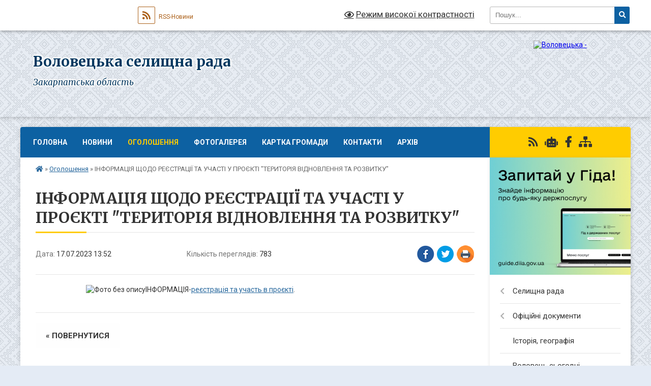

--- FILE ---
content_type: text/html; charset=UTF-8
request_url: https://volovec-miskrada.gov.ua/news/1689591396/
body_size: 12899
content:
<!DOCTYPE html>
<html lang="uk">
<head>
	<!--[if IE]><meta http-equiv="X-UA-Compatible" content="IE=edge"><![endif]-->
	<meta charset="utf-8">
	<meta name="viewport" content="width=device-width, initial-scale=1">
	<!--[if IE]><script>
		document.createElement('header');
		document.createElement('nav');
		document.createElement('main');
		document.createElement('section');
		document.createElement('article');
		document.createElement('aside');
		document.createElement('footer');
		document.createElement('figure');
		document.createElement('figcaption');
	</script><![endif]-->
	<title>ІНФОРМАЦІЯ ЩОДО РЕЄСТРАЦІЇ ТА УЧАСТІ У ПРОЄКТІ &quot;ТЕРИТОРІЯ ВІДНОВЛЕННЯ ТА РОЗВИТКУ&quot; | Воловецька селищна рада Закарпатська область</title>
	<meta name="description" content="                                 ІНФОРМАЦІЯ-реєстрація та участь в проєкті.">
	<meta name="keywords" content="ІНФОРМАЦІЯ, ЩОДО, РЕЄСТРАЦІЇ, ТА, УЧАСТІ, У, ПРОЄКТІ, &amp;quot;ТЕРИТОРІЯ, ВІДНОВЛЕННЯ, ТА, РОЗВИТКУ&amp;quot;, |, Воловецька, селищна, рада, Закарпатська, область">

	
		<meta property="og:image" content="https://rada.info/upload/users_files/04350240/315d4882eed8763d1b4c12371d9cb84d.jpg">
	<meta property="og:image:width" content="636">
	<meta property="og:image:height" content="477">
			<meta property="og:title" content="ІНФОРМАЦІЯ ЩОДО РЕЄСТРАЦІЇ ТА УЧАСТІ У ПРОЄКТІ &quot;ТЕРИТОРІЯ ВІДНОВЛЕННЯ ТА РОЗВИТКУ&quot;">
			<meta property="og:description" content="&amp;nbsp; &amp;nbsp; &amp;nbsp; &amp;nbsp; &amp;nbsp; &amp;nbsp; &amp;nbsp; &amp;nbsp; &amp;nbsp; &amp;nbsp; &amp;nbsp; &amp;nbsp; &amp;nbsp; &amp;nbsp; &amp;nbsp; &amp;nbsp; &amp;nbsp;ІНФОРМАЦІЯ-реєстрація та участь в проєкті.">
			<meta property="og:type" content="article">
	<meta property="og:url" content="https://volovec-miskrada.gov.ua/news/1689591396/">
		
		<link rel="apple-touch-icon" sizes="57x57" href="https://gromada.org.ua/apple-icon-57x57.png">
	<link rel="apple-touch-icon" sizes="60x60" href="https://gromada.org.ua/apple-icon-60x60.png">
	<link rel="apple-touch-icon" sizes="72x72" href="https://gromada.org.ua/apple-icon-72x72.png">
	<link rel="apple-touch-icon" sizes="76x76" href="https://gromada.org.ua/apple-icon-76x76.png">
	<link rel="apple-touch-icon" sizes="114x114" href="https://gromada.org.ua/apple-icon-114x114.png">
	<link rel="apple-touch-icon" sizes="120x120" href="https://gromada.org.ua/apple-icon-120x120.png">
	<link rel="apple-touch-icon" sizes="144x144" href="https://gromada.org.ua/apple-icon-144x144.png">
	<link rel="apple-touch-icon" sizes="152x152" href="https://gromada.org.ua/apple-icon-152x152.png">
	<link rel="apple-touch-icon" sizes="180x180" href="https://gromada.org.ua/apple-icon-180x180.png">
	<link rel="icon" type="image/png" sizes="192x192"  href="https://gromada.org.ua/android-icon-192x192.png">
	<link rel="icon" type="image/png" sizes="32x32" href="https://gromada.org.ua/favicon-32x32.png">
	<link rel="icon" type="image/png" sizes="96x96" href="https://gromada.org.ua/favicon-96x96.png">
	<link rel="icon" type="image/png" sizes="16x16" href="https://gromada.org.ua/favicon-16x16.png">
	<link rel="manifest" href="https://gromada.org.ua/manifest.json">
	<meta name="msapplication-TileColor" content="#ffffff">
	<meta name="msapplication-TileImage" content="https://gromada.org.ua/ms-icon-144x144.png">
	<meta name="theme-color" content="#ffffff">
	
	
		<meta name="robots" content="">
	
	<link rel="preconnect" href="https://fonts.googleapis.com">
	<link rel="preconnect" href="https://fonts.gstatic.com" crossorigin>
	<link href="https://fonts.googleapis.com/css?family=Merriweather:400i,700|Roboto:400,400i,700,700i&amp;subset=cyrillic-ext" rel="stylesheet">

    <link rel="preload" href="https://cdnjs.cloudflare.com/ajax/libs/font-awesome/5.9.0/css/all.min.css" as="style">
	<link rel="stylesheet" href="https://cdnjs.cloudflare.com/ajax/libs/font-awesome/5.9.0/css/all.min.css" integrity="sha512-q3eWabyZPc1XTCmF+8/LuE1ozpg5xxn7iO89yfSOd5/oKvyqLngoNGsx8jq92Y8eXJ/IRxQbEC+FGSYxtk2oiw==" crossorigin="anonymous" referrerpolicy="no-referrer" />
	
	
    <link rel="preload" href="//gromada.org.ua/themes/ukraine/css/styles_vip.css?v=3.38" as="style">
	<link rel="stylesheet" href="//gromada.org.ua/themes/ukraine/css/styles_vip.css?v=3.38">
	
	<link rel="stylesheet" href="//gromada.org.ua/themes/ukraine/css/103468/theme_vip.css?v=1768760473">
	
		<!--[if lt IE 9]>
	<script src="https://oss.maxcdn.com/html5shiv/3.7.2/html5shiv.min.js"></script>
	<script src="https://oss.maxcdn.com/respond/1.4.2/respond.min.js"></script>
	<![endif]-->
	<!--[if gte IE 9]>
	<style type="text/css">
		.gradient { filter: none; }
	</style>
	<![endif]-->

</head>
<body class=" right">

	<a href="#top_menu" class="skip-link link" aria-label="Перейти до головного меню (Alt+1)" accesskey="1">Перейти до головного меню (Alt+1)</a>
	<a href="#left_menu" class="skip-link link" aria-label="Перейти до бічного меню (Alt+2)" accesskey="2">Перейти до бічного меню (Alt+2)</a>
    <a href="#main_content" class="skip-link link" aria-label="Перейти до головного вмісту (Alt+3)" accesskey="3">Перейти до текстового вмісту (Alt+3)</a>

	

		<div id="all_screen">

						<section class="search_menu">
				<div class="wrap">
					<div class="row">
						<div class="grid-25 fl">
							<form action="https://volovec-miskrada.gov.ua/search/" class="search">
								<input type="text" name="q" value="" placeholder="Пошук..." aria-label="Введіть пошукову фразу" required>
								<button type="submit" name="search" value="y" aria-label="Натисніть, щоб здійснити пошук"><i class="fa fa-search"></i></button>
							</form>
							<a id="alt_version_eye" href="#" title="Режим високої контрастності" onclick="return set_special('d277adb5e91a1b67312e56ab1d234c2cd1e25db6');"><i class="far fa-eye"></i></a>
						</div>
						<div class="grid-75">
							<div class="row">
								<div class="grid-25" style="padding-top: 13px;">
									<div id="google_translate_element"></div>
								</div>
								<div class="grid-25" style="padding-top: 13px;">
									<a href="https://gromada.org.ua/rss/103468/" class="rss" title="RSS-стрічка"><span><i class="fa fa-rss"></i></span> RSS-Новини</a>
								</div>
								<div class="grid-50 alt_version_block">

									<div class="alt_version">
										<a href="#" class="set_special_version" onclick="return set_special('d277adb5e91a1b67312e56ab1d234c2cd1e25db6');"><i class="far fa-eye"></i> Режим високої контрастності</a>
									</div>

								</div>
								<div class="clearfix"></div>
							</div>
						</div>
						<div class="clearfix"></div>
					</div>
				</div>
			</section>
			
			<header>
				<div class="wrap">
					<div class="row">

						<div class="grid-25 logo fl">
							<a href="https://volovec-miskrada.gov.ua/" id="logo">
								<img src="https://rada.info/upload/users_files/04350240/gerb/C2.png" alt="Воловецька - ">
							</a>
						</div>
						<div class="grid-75 title fr">
							<div class="slogan_1">Воловецька селищна рада</div>
							<div class="slogan_2">Закарпатська область</div>
						</div>
						<div class="clearfix"></div>

					</div>
					
										
				</div>
			</header>

			<div class="wrap">
				<section class="middle_block">

					<div class="row">
						<div class="grid-75 fr">
							<nav class="main_menu" id="top_menu">
								<ul>
																		<li class="">
										<a href="https://volovec-miskrada.gov.ua/main/">Головна</a>
																													</li>
																		<li class="">
										<a href="https://volovec-miskrada.gov.ua/news/">Новини</a>
																													</li>
																		<li class="active">
										<a href="https://volovec-miskrada.gov.ua/more_news/">Оголошення</a>
																													</li>
																		<li class=" has-sub">
										<a href="https://volovec-miskrada.gov.ua/photo/">Фотогалерея</a>
																				<button onclick="return show_next_level(this);" aria-label="Показати підменю"></button>
																														<ul>
																						<li>
												<a href="https://volovec-miskrada.gov.ua/3d-tur-16-16-56-09-09-2021/">Село Гукливий - 3Д тур</a>
																																			</li>
																						<li>
												<a href="https://volovec-miskrada.gov.ua/remont-vulyc-fotozvit-20112019-rr-1565065000/">РЕМОНТ ВУЛИЦЬ - ФОТОЗВІТ (2011-2019 рр.)</a>
																																			</li>
																																</ul>
																			</li>
																		<li class="">
										<a href="https://volovec-miskrada.gov.ua/structure/">Картка громади</a>
																													</li>
																		<li class="">
										<a href="https://volovec-miskrada.gov.ua/feedback/">Контакти</a>
																													</li>
																		<li class="">
										<a href="https://volovec-miskrada.gov.ua/arhiv-08-17-31-01-10-2018/">Архів</a>
																													</li>
																										</ul>

								<button class="menu-button" id="open-button" tabindex="-1"><i class="fas fa-bars"></i> Меню сайту</button>

							</nav>
							
							<div class="clearfix"></div>

														<section class="bread_crumbs">
								<div xmlns:v="http://rdf.data-vocabulary.org/#"><a href="https://volovec-miskrada.gov.ua/" title="Головна сторінка"><i class="fas fa-home"></i></a> &raquo; <a href="https://volovec-miskrada.gov.ua/more_news/" aria-current="page">Оголошення</a>  &raquo; <span>ІНФОРМАЦІЯ ЩОДО РЕЄСТРАЦІЇ ТА УЧАСТІ У ПРОЄКТІ "ТЕРИТОРІЯ ВІДНОВЛЕННЯ ТА РОЗВИТКУ"</span></div>
							</section>
							
							<main id="main_content">

																											<h1>ІНФОРМАЦІЯ ЩОДО РЕЄСТРАЦІЇ ТА УЧАСТІ У ПРОЄКТІ "ТЕРИТОРІЯ ВІДНОВЛЕННЯ ТА РОЗВИТКУ"</h1>


<div class="row">
	<div class="grid-30 one_news_date">
		Дата: <span>17.07.2023 13:52</span>
	</div>
	<div class="grid-30 one_news_count">
		Кількість переглядів: <span>783</span>
	</div>
		<div class="grid-30 one_news_socials">
		<button class="social_share" data-type="fb" aria-label="Поширити у Фейсбук"><img src="//gromada.org.ua/themes/ukraine/img/share/fb.png" alt="Іконка Facebook"></button>
		<button class="social_share" data-type="tw" aria-label="Поширити в Tweitter"><img src="//gromada.org.ua/themes/ukraine/img/share/tw.png" alt="Іконка Twitter"></button>
		<button class="print_btn" onclick="window.print();" aria-label="Надрукувати статтю"><img src="//gromada.org.ua/themes/ukraine/img/share/print.png" alt="Значок принтера"></button>
	</div>
		<div class="clearfix"></div>
</div>

<hr>

<p>&nbsp; &nbsp; &nbsp; &nbsp; &nbsp; &nbsp; &nbsp; &nbsp; &nbsp; &nbsp; &nbsp; &nbsp; &nbsp; &nbsp; &nbsp; &nbsp; &nbsp;<img alt="Фото без опису"  alt="" src="https://rada.info/upload/users_files/04350240/315d4882eed8763d1b4c12371d9cb84d.jpg" style="width: 636px; height: 477px;" />ІНФОРМАЦІЯ-<a href="https://rada.info/upload/users_files/04350240/99b464732b9f7a867dd2c84f5549f2e7.docx">реєстрація та участь в проєкті</a>.</p>
<div class="clearfix"></div>

<hr>



<p><a href="https://volovec-miskrada.gov.ua/more_news/" class="btn btn-grey">&laquo; повернутися</a></p>																	
							</main>
						</div>
						<div class="grid-25 fl">

							<div class="project_name">
								<a href="https://gromada.org.ua/rss/103468/" rel="nofollow" target="_blank" title="RSS-стрічка новин сайту"><i class="fas fa-rss"></i></a>
																<a href="https://volovec-miskrada.gov.ua/feedback/#chat_bot" title="Наша громада в смартфоні"><i class="fas fa-robot"></i></a>
																																<a href="https://www.facebook.com/profile.php?id=100023842954463" rel="nofollow" target="_blank" title="Приєднуйтесь до нас у Facebook"><i class="fab fa-facebook-f"></i></a>																								<a href="https://volovec-miskrada.gov.ua/sitemap/" title="Мапа сайту"><i class="fas fa-sitemap"></i></a>
							</div>
														<aside class="left_sidebar">
							
																<div class="diia_guide">
									<a href="https://guide.diia.gov.ua/" rel="nofollow" target="_blank" title="Посилання на Гіда з державних послуг"><img src="https://gromada.org.ua/upload/diia_guide.jpg" alt="Гід державних послуг"></a>
								</div>
								
																<nav class="sidebar_menu" id="left_menu">
									<ul>
																				<li class=" has-sub">
											<a href="https://volovec-miskrada.gov.ua/selischna-rada-13-28-01-26-05-2017/">Селищна рада</a>
																						<button onclick="return show_next_level(this);" aria-label="Показати підменю"></button>
																																	<i class="fa fa-chevron-right"></i>
											<ul>
																								<li class="">
													<a href="https://volovec-miskrada.gov.ua/voloveckij-selischnij-golova-13-29-31-26-05-2017/">Селищний голова</a>
																																						</li>
																								<li class="">
													<a href="https://volovec-miskrada.gov.ua/deputatskij-korpus-13-30-59-26-05-2017/">Депутатський корпус</a>
																																						</li>
																								<li class="">
													<a href="https://volovec-miskrada.gov.ua/vikonavchij-komitet-13-33-14-26-05-2017/">Виконавчий комітет</a>
																																						</li>
																								<li class="">
													<a href="https://volovec-miskrada.gov.ua/aparat-selischnoi-radi-13-29-09-26-05-2017/">Апарат селищної ради</a>
																																						</li>
																								<li class="">
													<a href="https://volovec-miskrada.gov.ua/video-translyaciya-sesij-selischnoi-radi-15-57-54-12-03-2025/">Відео трансляція сесій селищної ради</a>
																																						</li>
																																			</ul>
																					</li>
																				<li class=" has-sub">
											<a href="https://volovec-miskrada.gov.ua/docs/">Офіційні документи</a>
																						<button onclick="return show_next_level(this);" aria-label="Показати підменю"></button>
																																	<i class="fa fa-chevron-right"></i>
											<ul>
																								<li class="">
													<a href="https://volovec-miskrada.gov.ua/regulyatorna-politika-13-14-53-01-06-2021/">Регуляторна політика</a>
																																						</li>
																								<li class=" has-sub">
													<a href="https://volovec-miskrada.gov.ua/dostup-do-publichnoi-informacii-15-06-52-05-06-2025/">Доступ до публічної інформації</a>
																										<button onclick="return show_next_level(this);" aria-label="Показати підменю"></button>
																																							<i class="fa fa-chevron-right"></i>
													<ul>
																												<li><a href="https://volovec-miskrada.gov.ua/forma-zapitu-15-11-31-05-06-2025/">Форма запиту</a></li>
																												<li><a href="https://volovec-miskrada.gov.ua/postanova-kmu-vid-21-zhovtnya-2015-r-№-835-pro-zatverdzhennya-polozhennya-pro-nabori-danih-yaki-pidlyagajut-opriljudnennju-u-formi-vidkrit-16-05-23-05-06-2025/">Постанова КМУ від 21 жовтня 2015 р. № 835 "Про затвердження Положення про набори даних, які підлягають оприлюдненню у формі відкритих даних".</a></li>
																																									</ul>
																									</li>
																								<li class="">
													<a href="https://volovec-miskrada.gov.ua/zvernennya-gromadyan-11-42-37-19-05-2025/">Графік прийому громадян</a>
																																						</li>
																								<li class="">
													<a href="https://volovec-miskrada.gov.ua/normativnopravova-baza-16-21-25-05-06-2025/">Нормативно-правова база</a>
																																						</li>
																								<li class=" has-sub">
													<a href="https://volovec-miskrada.gov.ua/postijna-komisiya-z-pitan-planuvannya-finansiv-bjudzhetu-ta-socialnoekonomichnogo-rozvitku-10-45-20-14-08-2024/">Постійні комісії селищної ради</a>
																										<button onclick="return show_next_level(this);" aria-label="Показати підменю"></button>
																																							<i class="fa fa-chevron-right"></i>
													<ul>
																												<li><a href="https://volovec-miskrada.gov.ua/postijna-komisiya-z-pitan-prav-ljudini-zakonnosti-i-pravoporyadku-ta-deputtskoi-diyalnosti-ta-etiki-09-53-56-24-10-2024/">Постійна комісія з питань прав людини, законності і правопорядку  та депуттської діяльності та етики</a></li>
																												<li><a href="https://volovec-miskrada.gov.ua/postijna-komisiya-z-pitan-planuvannya-finansiv-bjudzhetu-ta-socialnoekonomichnogo-rozvitku-11-15-41-14-08-2024/">Постійна комісія з питань планування , фінансів, бюджету та соціально-економічного розвитку</a></li>
																												<li><a href="https://volovec-miskrada.gov.ua/vidio-translyaciya-zasidan-postijnih-komisij-14-56-55-12-03-2025/">відео трансляція засідання постійної комісії з питань земельних відносин, архітектури, будівництва, розвитку населених пунктів та охорони навколишнього середовища від 14.02.2025 року</a></li>
																												<li><a href="https://volovec-miskrada.gov.ua/video-translyaciya-zasidannya-postijnoi-komisii-z-pitan-planuvannya-finansiv-bjudzhetu-ta-socialnoekonomichnogo-rozvitku-15-51-29-12-03-2025/">відео трансляція засідання постійної комісії з питань планування, фінансів, бюджету та соціально-економічного розвитку від 12.02.2025 року</a></li>
																												<li><a href="https://volovec-miskrada.gov.ua/vidio-translyaciya-zasidan-postijnih-komisij-z-pitan-zemelnih-vidnosin-arhitekturi-budivnictva-rozvitku-naselenih-punktiv-ta-ohoroni-navkoli-16-17-23-12-03-2025/">відіо трансляція засідань постійних комісій з питань земельних відносин, архітектури, будівництва, розвитку населених пунктів та охорони навколишнього середовища від 12.03.2025 року</a></li>
																												<li><a href="https://volovec-miskrada.gov.ua/postijna-komisiya-z-pitan-osvitikulturimolodi-i-sportuohoroni-zdorov’ya-ta-socialnogo-zahistu-15-01-51-19-03-2025/">Постійна комісія з питань освіти,культури,молоді і спорту,охорони здоров’я та соціального захисту</a></li>
																												<li><a href="https://volovec-miskrada.gov.ua/zasidannya-postijnoi-komisii-14-17-41-13-03-2025/">Засідання постійної комісії з питань планування, фінансів, бюджету та соціально-економічного розвитку від 20.01.2025 року</a></li>
																																									</ul>
																									</li>
																								<li class=" has-sub">
													<a href="https://volovec-miskrada.gov.ua/viddilu-osviti-kulturi-turizmu-ohoroni-zdorovya-molodi-i-sprotu-11-52-05-17-06-2021/">Відділ освіти, культури, туризму, охорони здоров"я, молоді і спроту</a>
																										<button onclick="return show_next_level(this);" aria-label="Показати підменю"></button>
																																							<i class="fa fa-chevron-right"></i>
													<ul>
																												<li><a href="https://volovec-miskrada.gov.ua/gromadske-obgovorennya-reforma-profilnoi-serednoi-osviti-11-14-42-14-05-2025/">ГРОМАДСЬКЕ ОБГОВОРЕННЯ "РЕФОРМА ПРОФІЛЬНОЇ СЕРЕДНЬОЇ ОСВІТИ"</a></li>
																												<li><a href="https://volovec-miskrada.gov.ua/pro-zavershennya-20242025-navchalnogo-roku-v-zakladah-zagalnoi-serednoi-osviti-11-19-50-14-05-2025/">ПРО ЗАВЕРШЕННЯ 2024-2025 НАВЧАЛЬНОГО РОКУ В ЗАКЛАДАХ ЗАГАЛЬНОЇ СЕРЕДНЬОЇ ОСВІТИ</a></li>
																												<li><a href="https://volovec-miskrada.gov.ua/voloveckij-licej-otrimav-podyaku-vid-nacionalnogo-centru-talis-11-21-18-14-05-2025/">ВОЛОВЕЦЬКИЙ ЛІЦЕЙ ОТРИМАВ ПОДЯКУ ВІД НАЦІОНАЛЬНОГО ЦЕНТРУ TALIS</a></li>
																																									</ul>
																									</li>
																								<li class="">
													<a href="https://volovec-miskrada.gov.ua/viddil-oboronnoi-roboti-civilnogo-i-tehnogennogo-zahistu-11-54-00-17-06-2021/">Сектор оборонної роботи та цивільного захисту</a>
																																						</li>
																								<li class="">
													<a href="https://volovec-miskrada.gov.ua/sluzhba-u-spravah-ditej-11-57-43-17-06-2021/">Служба у справах дітей</a>
																																						</li>
																								<li class="">
													<a href="https://volovec-miskrada.gov.ua/cnap-11-58-09-17-06-2021/">ЦНАП</a>
																																						</li>
																								<li class="">
													<a href="https://volovec-miskrada.gov.ua/strategiya-rozvitku-15-16-14-06-08-2025/">Стратегія розвитку</a>
																																						</li>
																								<li class="">
													<a href="https://volovec-miskrada.gov.ua/finansovij-viddil-14-26-39-17-06-2021/">Фінансовий відділ</a>
																																						</li>
																								<li class="">
													<a href="https://volovec-miskrada.gov.ua/viddil-arhitekruti-budivnictva-zemelnih-resursiv-komunalnogo-majna-i-gospodarstva-ta-zahistu-dovkillya-16-03-43-31-05-2021/">Відділ архітекрути, будівництва, земельних ресурсів, комунального майна і господарства та захисту довкілля</a>
																																						</li>
																								<li class="">
													<a href="https://volovec-miskrada.gov.ua/bezbarernist-15-33-44-22-07-2024/">Безбар"єрність</a>
																																						</li>
																								<li class="">
													<a href="https://volovec-miskrada.gov.ua/dream-15-30-18-03-11-2025/">DREAM</a>
																																						</li>
																								<li class="">
													<a href="https://volovec-miskrada.gov.ua/centr-nadannya-socialnih-poslug-15-51-23-24-01-2023/">Центр надання соціальних послуг</a>
																																						</li>
																								<li class=" has-sub">
													<a href="https://volovec-miskrada.gov.ua/zvernennya-gromadyan-13-16-18-05-06-2025/">Звернення громадян</a>
																										<button onclick="return show_next_level(this);" aria-label="Показати підменю"></button>
																																							<i class="fa fa-chevron-right"></i>
													<ul>
																												<li><a href="https://volovec-miskrada.gov.ua/zrazok-pismovogo-zvernennya-15-40-35-05-06-2025/">Зразок письмового звернення</a></li>
																																									</ul>
																									</li>
																								<li class="">
													<a href="https://volovec-miskrada.gov.ua/zadovolennya-zapitiv-13-17-47-05-06-2025/">Задоволення запитів</a>
																																						</li>
																								<li class="">
													<a href="https://volovec-miskrada.gov.ua/publichni-zakupivli-11-29-16-09-07-2021/">Обґрунтування технічних та якісних характеристик предмета закупівлі, його очікуваної вартості та/або розміру бюджетного  призначення закупівлі</a>
																																						</li>
																																			</ul>
																					</li>
																				<li class="">
											<a href="https://volovec-miskrada.gov.ua/istoriya-geografiya-00-47-48-30-05-2017/">Історія, географія</a>
																																</li>
																				<li class="">
											<a href="https://volovec-miskrada.gov.ua/volovec-sogodni-00-52-57-30-05-2017/">Воловець сьогодні</a>
																																</li>
																				<li class=" has-sub">
											<a href="https://volovec-miskrada.gov.ua/volovec-turistichnij-00-54-23-30-05-2017/">Воловець туристичний</a>
																						<button onclick="return show_next_level(this);" aria-label="Показати підменю"></button>
																																	<i class="fa fa-chevron-right"></i>
											<ul>
																								<li class="">
													<a href="https://volovec-miskrada.gov.ua/viddil-oboronnnoi-roboti-ta-civilnogo-zahistu-14-48-02-26-04-2024/">Відділ обороннної роботи  та цивільного захисту</a>
																																						</li>
																								<li class="">
													<a href="https://volovec-miskrada.gov.ua/prozhivannya-harchuvannya-11-57-01-12-10-2017/">ПРОЖИВАННЯ, ХАРЧУВАННЯ</a>
																																						</li>
																								<li class="">
													<a href="https://volovec-miskrada.gov.ua/populyarni-pishohidni-marshruti-15-21-21-24-09-2018/">ПІШОХІДНИЙ ТУРИЗМ</a>
																																						</li>
																								<li class="">
													<a href="https://volovec-miskrada.gov.ua/volovec-turistichnij-11-42-04-09-01-2024/">ВОЛОВЕЦЬ ТУРИСТИЧНИЙ</a>
																																						</li>
																																			</ul>
																					</li>
																				<li class="">
											<a href="https://volovec-miskrada.gov.ua/kultura-10-55-41-05-10-2018/">Культура</a>
																																</li>
																				<li class="">
											<a href="https://volovec-miskrada.gov.ua/volovec-sportivnij-00-55-20-30-05-2017/">Спорт</a>
																																</li>
																				<li class="">
											<a href="https://volovec-miskrada.gov.ua/investicijna-diyalnist-00-39-27-30-05-2017/">Інвестиційна діяльність</a>
																																</li>
																				<li class="">
											<a href="https://volovec-miskrada.gov.ua/nashi-druzi-ta-partneri-00-55-48-30-05-2017/">Наші друзі і партнери</a>
																																</li>
																				<li class="">
											<a href="https://volovec-miskrada.gov.ua/komunalne-pidpriemstvo-vodokanalservis-09-39-59-15-12-2021/">Комунальне підприємство "Водоканалсервіс"</a>
																																</li>
																				<li class="">
											<a href="https://volovec-miskrada.gov.ua/osbb-09-36-27-15-04-2019/">ОСББ</a>
																																</li>
																				<li class="">
											<a href="https://volovec-miskrada.gov.ua/zakhyst-prav-spozhyvacha-1603286747/">Захист прав споживачів</a>
																																</li>
																				<li class="">
											<a href="https://volovec-miskrada.gov.ua/strategiya-rozvitku-09-25-20-30-11-2021/">Стратегія розвитку</a>
																																</li>
																				<li class=" has-sub">
											<a href="https://volovec-miskrada.gov.ua/videotranslyacii-14-32-05-13-03-2025/">Відеотрансляції</a>
																						<button onclick="return show_next_level(this);" aria-label="Показати підменю"></button>
																																	<i class="fa fa-chevron-right"></i>
											<ul>
																								<li class=" has-sub">
													<a href="https://volovec-miskrada.gov.ua/videotranslyacii-postijnih-komisij-14-53-58-13-03-2025/">Відеотрансляції постійних комісій</a>
																										<button onclick="return show_next_level(this);" aria-label="Показати підменю"></button>
																																							<i class="fa fa-chevron-right"></i>
													<ul>
																												<li><a href="https://volovec-miskrada.gov.ua/zasidannya-postijnoi-komisii-z-pitan-planuvannya-finansiv-bjudzhetu-ta-socialno-ekonomichnogo-rozvitku-14-55-37-13-03-2025/">Засідання постійної комісії з питань планування, фінансів, бюджету та соціально економічного розвитку</a></li>
																												<li><a href="https://volovec-miskrada.gov.ua/zasidannya-postijnoi-komisii-z-pitan-zemelnih-vidnosin-arhitekturi-budivnictva-rozvitku-naselenih-punktiv-ta-ohoroni-navkolishnogo-seredovis-14-58-31-13-03-2025/">засідання постійної комісії з питань земельних відносин, архітектури, будівництва, розвитку населених пунктів та охорони навколишнього середовища</a></li>
																												<li><a href="https://volovec-miskrada.gov.ua/zasidannya-postijnoi-komisii-z-pitan-osviti-kulturi-molodi-fizkulturi-i-sportu-ohoroni-zdorov’ya-ta-socialnogo-zahistu-13-44-19-18-03-2025/">засідання постійної комісії з питань освіти, культури, молоді, фізкультури і спорту, охорони здоров’я та соціального захисту</a></li>
																												<li><a href="https://volovec-miskrada.gov.ua/zasidannya-postijnoi-komisii-z-pitan-prav-ljudini-zakonnosti-i-pravoporyadku-ta-deputatskoi-diyalnosti-i-etiki-14-08-41-19-03-2025/">Засідання постійної комісії з питань прав людини, законності і правопорядку та депутатської діяльності і етики</a></li>
																												<li><a href="https://volovec-miskrada.gov.ua/zasidannya-postijnoi-z-pitan-zemelnih-vidnosin-arhitekturi-budivnictva-rozvitku-naselenih-punktiv-ta-ohoroni-navkolishnogo-seredovischa-14-28-02-21-08-2025/">з питань промисловості, підприємництва, транспорту, зв’язку, житлово-комунального та побутового обслуговування</a></li>
																																									</ul>
																									</li>
																								<li class=" has-sub">
													<a href="https://volovec-miskrada.gov.ua/videotranslyacii-sesij-selischnoi-radi-15-01-44-13-03-2025/">Відеотрансляції сесій селищної ради</a>
																										<button onclick="return show_next_level(this);" aria-label="Показати підменю"></button>
																																							<i class="fa fa-chevron-right"></i>
													<ul>
																												<li><a href="https://volovec-miskrada.gov.ua/8-sklikannya-15-03-43-13-03-2025/">41 сесія 8 скликання</a></li>
																												<li><a href="https://volovec-miskrada.gov.ua/48-sesiya-8-sklikannya-14-30-57-24-11-2025/">48 сесія 8 скликання</a></li>
																												<li><a href="https://volovec-miskrada.gov.ua/47-sesiya-8-sklikannya-09-03-37-04-11-2025/">47 сесія 8 скликання</a></li>
																												<li><a href="https://volovec-miskrada.gov.ua/50-sesiya-8-sklikannya-11-28-16-24-12-2025/">50 сесія 8 скликання</a></li>
																												<li><a href="https://volovec-miskrada.gov.ua/49-sesiya-8-sklikannya-10-19-11-02-12-2025/">49 сесія 8 скликання</a></li>
																												<li><a href="https://volovec-miskrada.gov.ua/44-sesiya-8-sklikannya-08-50-47-27-06-2025/">44 сесія 8 скликання</a></li>
																												<li><a href="https://volovec-miskrada.gov.ua/42-sesiya-8-sklikannya-11-13-00-21-03-2025/">42 сесія 8 скликання</a></li>
																												<li><a href="https://volovec-miskrada.gov.ua/45-sesiya-8-sklikannya-14-29-14-17-07-2025/">45 сесія 8 скликання</a></li>
																												<li><a href="https://volovec-miskrada.gov.ua/46-sesiya-8-sklikannya-14-47-07-21-08-2025/">46 сесія 8 скликання</a></li>
																																									</ul>
																									</li>
																																			</ul>
																					</li>
																													</ul>
								</nav>

								
																	<div class="petition_block">
	
	<div class="petition_title">Особистий кабінет користувача</div>

		<div class="alert alert-warning">
		Ви не авторизовані. Для того, щоб мати змогу створювати або підтримувати петиції<br>
		<a href="#auth_petition" class="open-popup add_petition btn btn-yellow btn-small btn-block" style="margin-top: 10px;"><i class="fa fa-user"></i> авторизуйтесь</a>
	</div>
		
			<div class="petition_title">Система петицій</div>
		
					<div class="none_petition">Немає петицій, за які можна голосувати</div>
						
		
	
</div>
								
								
																	<div class="appeals_block">

	
				
				<div class="alert alert-info">
			<a href="#auth_person" class="alert-link open-popup"><i class="fas fa-unlock-alt"></i> Кабінет посадової особи</a>
		</div>
			
	
</div>								
								
																<div id="banner_block">

									<p><a rel="nofollow" href="http://rada.gov.ua/" target="_top"><img alt="Верховна рада України" src="https://rada.info/upload/users_files/04350240/5dfc85da8f6da4c60bf93e2ea6d66508.png" style="float:left; height:65px; width:264px" /></a><a rel="nofollow" href="https://www.president.gov.ua/" target="_top"><img alt="Президент України" src="https://rada.info/upload/users_files/04350240/0607943c29f0daec5b89ee2d733b6afe.png" style="float:left; height:65px; width:264px" /></a></p>

<p><a rel="nofollow" href="https://www.kmu.gov.ua/ua" target="_top"><img alt="Уряд України" src="https://rada.info/upload/users_files/04350240/6361fa31eef0832271890663f0f9c32e.png" style="float:left; height:65px; width:264px" /></a><a rel="nofollow" href="https://www.auc.org.ua/" target="_blank"><img alt="Асоціація міст України" src="https://rada.info/upload/users_files/04350240/6e36953f805360bcbf07ad03ddb09105.jpg" style="float:left; height:65px; width:264px" /></a><strong><a rel="nofollow" href="https://uz.dsp.gov.ua/index.php/ukraina-pratsiuie/1966-startuvala-nova-informatsiina-kampaniia-derzhpratsi-ukraina-pratsiuie" target="_blank"><img alt="Україна працює!" src="https://rada.info/upload/users_files/04350240/a85d06f1a33f13c86b3cd11b3705545f.png" style="width: 264px; height: 104px;" /></a></strong></p>

<p><a rel="nofollow" href="http://zakarpat-rada.gov.ua/" target="_top"><img alt="Закарпатська обласна рада" src="https://rada.info/upload/users_files/04350240/3c14090af35fd9106e13615ddb09f832.jpg" style="float:left; height:65px; width:264px" /></a></p>

<p><a rel="nofollow" href="https://carpathia.gov.ua/" target="_blank"><img alt="Закарпатська обласна державна адміністрація" src="https://rada.info/upload/users_files/04350240/c62636be8b885f7967d9f7057ebbf42c.jpg" style="float:left; height:65px; width:264px" /></a></p>

<p><a rel="nofollow" href="https://vrada.gov.ua/" target="_blank"><img alt="Сайт Воловецької районної ради" src="https://rada.info/upload/users_files/04350240/8759817d0cab81670dd2cb21d7ee218d.png" style="float: left; height: 65px; width: 264px;" /></a></p>

<p>&nbsp;</p>

<p>&nbsp;</p>

<p><a rel="nofollow" href="http://www.uz.gov.ua/passengers/timetable/?station=23145&amp;by_station=%D0%9F%D0%BE%D1%88%D1%83%D0%BA" target="_blank"><img alt="Розклад руху поїздів" src="https://rada.info/upload/users_files/04350240/29ebaa83c77cfcba97f6f3962a647425.jpg" style="float:left; height:65px; width:264px" /></a></p>

<p><a rel="nofollow" href="http://bus.com.ua/cgi-bin/tablo.pl?as=210900" target="_blank"><img alt="Автостанція Воловець 1" src="https://rada.info/upload/users_files/04350240/1b7143393789bd137dd62add045f69e0.jpg" style="float:left; height:65px; width:264px" /></a></p>

<p><a rel="nofollow" href="http://bus.com.ua/cgi-bin/tablo.pl?as=212600" target="_blank"><img alt="Автостангція Воловець 2" src="https://rada.info/upload/users_files/04350240/f09c7bbfcfa3b9e80fec74c2fba54108.jpg" style="float:left; height:65px; width:264px" /></a></p>

<p>&nbsp;</p>

<p><strong><a rel="nofollow" href="https://zaktour.gov.ua/"><img alt="Фото без опису"  src="https://rada.info/upload/users_files/04350240/59f6b8c15e12d8bd40d078e5831f841e.jpg" style="height:68px; width:266px" /></a></strong></p>

<p><a rel="nofollow" href="https://volovec-miskrada.gov.ua/feedback/" target="_blank"><img alt="Карта Воловця" src="https://rada.info/upload/users_files/04350240/ede259143dca41a5a07ec82cd467d790.jpg" style="float:left; height:65px; width:264px" /></a><strong>&nbsp;&nbsp;&nbsp;&nbsp;&nbsp;&nbsp;&nbsp;&nbsp;&nbsp;&nbsp;&nbsp;&nbsp;&nbsp;&nbsp;&nbsp;&nbsp;&nbsp;&nbsp;&nbsp;&nbsp;&nbsp;&nbsp;&nbsp;&nbsp;&nbsp;&nbsp;&nbsp;&nbsp;&nbsp;&nbsp;&nbsp; ПОГОДА</strong></p>
									<div class="clearfix"></div>

									<div id="SinoptikInformer" style="width:264px;" class="SinoptikInformer type1c1"><div class="siHeader"><div class="siLh"><div class="siMh"><a onmousedown="siClickCount();" class="siLogo" rel="nofollow" href="https://ua.sinoptik.ua/" target="_blank" title="Погода"> </a>Погода <span id="siHeader"></span></div></div></div><div class="siBody"><a onmousedown="siClickCount();" rel="nofollow" href="https://ua.sinoptik.ua/погода-воловець" title="Погода у Воловці" target="_blank"><div class="siCity"><div class="siCityName"><span>Воловець</span></div><div id="siCont0" class="siBodyContent"><div class="siLeft"><div class="siTerm"></div><div class="siT" id="siT0"></div><div id="weatherIco0"></div></div><div class="siInf"><p>вологість: <span id="vl0"></span></p><p>тиск: <span id="dav0"></span></p><p>вітер: <span id="wind0"></span></p></div></div></div></a><a onmousedown="siClickCount();" rel="nofollow" href="https://ua.sinoptik.ua/погода-ужгород" title="Погода в Ужгороді" target="_blank"><div class="siCity"><div class="siCityName"><span>Ужгород</span></div><div id="siCont1" class="siBodyContent"><div class="siLeft"><div class="siTerm"></div><div class="siT" id="siT1"></div><div id="weatherIco1"></div></div><div class="siInf"><p>вологість: <span id="vl1"></span></p><p>тиск: <span id="dav1"></span></p><p>вітер: <span id="wind1"></span></p></div></div></div></a><a onmousedown="siClickCount();" rel="nofollow" href="https://ua.sinoptik.ua/погода-львів" title="Погода у Львові" target="_blank"><div class="siCity"><div class="siCityName"><span>Львів</span></div><div id="siCont2" class="siBodyContent"><div class="siLeft"><div class="siTerm"></div><div class="siT" id="siT2"></div><div id="weatherIco2"></div></div><div class="siInf"><p>вологість: <span id="vl2"></span></p><p>тиск: <span id="dav2"></span></p><p>вітер: <span id="wind2"></span></p></div></div></div></a><a onmousedown="siClickCount();" rel="nofollow" href="https://ua.sinoptik.ua/погода-київ" title="Погода у Києві" target="_blank"><div class="siCity"><div class="siCityName"><span>Київ</span></div><div id="siCont3" class="siBodyContent"><div class="siLeft"><div class="siTerm"></div><div class="siT" id="siT3"></div><div id="weatherIco3"></div></div><div class="siInf"><p>вологість: <span id="vl3"></span></p><p>тиск: <span id="dav3"></span></p><p>вітер: <span id="wind3"></span></p></div></div></div></a><div class="siLinks">Погода на 10 днів від <a rel="nofollow" href="https://ua.sinoptik.ua/10-днів" title="Погода на 10 днів" target="_blank" onmousedown="siClickCount();"> sinoptik.ua</a></div></div><div class="siFooter"><div class="siLf"><div class="siMf"></div></div></div></div><script type="text/javascript" charset="UTF-8" src="//sinoptik.ua/informers_js.php?title=4&wind=3&cities=303004454,303027343,303014487,303010783&lang=ua"></script>
									<div class="clearfix"></div>

								</div>
								
							</aside>
						</div>
						<div class="clearfix"></div>
					</div>

					
				</section>

			</div>

			<section class="footer_block">
				<div class="mountains">
				<div class="wrap">
					<div class="other_projects">
						<a href="https://gromada.org.ua/" target="_blank" rel="nofollow"><img src="https://rada.info/upload/footer_banner/b_gromada_new.png" alt="Веб-сайти для громад України - GROMADA.ORG.UA"></a>
						<a href="https://rda.org.ua/" target="_blank" rel="nofollow"><img src="https://rada.info/upload/footer_banner/b_rda_new.png" alt="Веб-сайти для районних державних адміністрацій України - RDA.ORG.UA"></a>
						<a href="https://rayrada.org.ua/" target="_blank" rel="nofollow"><img src="https://rada.info/upload/footer_banner/b_rayrada_new.png" alt="Веб-сайти для районних рад України - RAYRADA.ORG.UA"></a>
						<a href="https://osv.org.ua/" target="_blank" rel="nofollow"><img src="https://rada.info/upload/footer_banner/b_osvita_new.png?v=1" alt="Веб-сайти для відділів освіти та освітніх закладів - OSV.ORG.UA"></a>
						<a href="https://gromada.online/" target="_blank" rel="nofollow"><img src="https://rada.info/upload/footer_banner/b_other_new.png" alt="Розробка офіційних сайтів державним організаціям"></a>
					</div>
					<div class="under_footer">
						Воловецька громада - 2017-2026 &copy; Весь контент доступний за ліцензією <a href="https://creativecommons.org/licenses/by/4.0/deed.uk" target="_blank" rel="nofollow">Creative Commons Attribution 4.0 International License</a>, якщо не зазначено інше.
					</div>
				</div>
				</div>
			</section>

			<footer>
				<div class="wrap">
					<div class="row">
						<div class="grid-25 socials">
							<a href="https://gromada.org.ua/rss/103468/" rel="nofollow" target="_blank" title="RSS-стрічка"><i class="fas fa-rss"></i></a>							
														<a href="https://volovec-miskrada.gov.ua/feedback/#chat_bot" title="Наша громада в смартфоні"><i class="fas fa-robot"></i></a>
														<i class="fab fa-twitter"></i>							<i class="fab fa-instagram"></i>							<a href="https://www.facebook.com/profile.php?id=100023842954463" rel="nofollow" target="_blank" title="Ми у Фейсбук"><i class="fab fa-facebook-f"></i></a>							<i class="fab fa-youtube"></i>							<i class="fab fa-telegram"></i>						</div>
						<div class="grid-25 admin_auth_block">
														<a href="#auth_block" class="open-popup"><i class="fa fa-lock"></i> Вхід для <u>адміністратора</u></a>
													</div>
						<div class="grid-25">
							<div class="school_ban">
								<div class="row">
									<div class="grid-50" style="text-align: right;"><a href="https://gromada.org.ua/" target="_blank" rel="nofollow"><img src="//gromada.org.ua/gromada_orgua_88x31.png" alt="Gromada.org.ua - веб сайти діючих громад України"></a></div>
									<div class="grid-50 last"><a href="#get_gromada_ban" class="open-popup get_gromada_ban">Показати код для<br><u>вставки на сайт</u></a></div>
									<div class="clearfix"></div>
								</div>
							</div>
						</div>
						<div class="grid-25 developers">
							Розробка порталу: <br>
							<a href="https://vlada.ua/propozytsiyi/propozitsiya-gromadam/" target="_blank">&laquo;Vlada.ua&raquo;&trade;</a>
						</div>
						<div class="clearfix"></div>
					</div>
				</div>
			</footer>

		</div>





<script type="text/javascript" src="//gromada.org.ua/themes/ukraine/js/jquery-3.6.0.min.js"></script>
<script type="text/javascript" src="//gromada.org.ua/themes/ukraine/js/jquery-migrate-3.3.2.min.js"></script>
<script type="text/javascript" src="//gromada.org.ua/themes/ukraine/js/flickity.pkgd.min.js"></script>
<script type="text/javascript" src="//gromada.org.ua/themes/ukraine/js/flickity-imagesloaded.js"></script>
<script type="text/javascript">
	$(document).ready(function(){
		$(".main-carousel .carousel-cell.not_first").css("display", "block");
	});
</script>
<script type="text/javascript" src="//gromada.org.ua/themes/ukraine/js/icheck.min.js"></script>
<script type="text/javascript" src="//gromada.org.ua/themes/ukraine/js/superfish.min.js?v=2"></script>



<script type="text/javascript" src="//gromada.org.ua/themes/ukraine/js/functions_unpack.js?v=2.34"></script>
<script type="text/javascript" src="//gromada.org.ua/themes/ukraine/js/hoverIntent.js"></script>
<script type="text/javascript" src="//gromada.org.ua/themes/ukraine/js/jquery.magnific-popup.min.js"></script>
<script type="text/javascript" src="//gromada.org.ua/themes/ukraine/js/jquery.mask.min.js"></script>


	

<script type="text/javascript" src="//translate.google.com/translate_a/element.js?cb=googleTranslateElementInit"></script>
<script type="text/javascript">
	function googleTranslateElementInit() {
		new google.translate.TranslateElement({
			pageLanguage: 'uk',
			includedLanguages: 'de,en,es,fr,pl,hu,bg,ro,da,lt',
			layout: google.translate.TranslateElement.InlineLayout.SIMPLE,
			gaTrack: true,
			gaId: 'UA-71656986-1'
		}, 'google_translate_element');
	}
</script>

<script>
  (function(i,s,o,g,r,a,m){i["GoogleAnalyticsObject"]=r;i[r]=i[r]||function(){
  (i[r].q=i[r].q||[]).push(arguments)},i[r].l=1*new Date();a=s.createElement(o),
  m=s.getElementsByTagName(o)[0];a.async=1;a.src=g;m.parentNode.insertBefore(a,m)
  })(window,document,"script","//www.google-analytics.com/analytics.js","ga");

  ga("create", "UA-71656986-1", "auto");
  ga("send", "pageview");

</script>

<script async
src="https://www.googletagmanager.com/gtag/js?id=UA-71656986-2"></script>
<script>
   window.dataLayer = window.dataLayer || [];
   function gtag(){dataLayer.push(arguments);}
   gtag("js", new Date());

   gtag("config", "UA-71656986-2");
</script>




<div style="display: none;">
								<div id="get_gromada_ban" class="dialog-popup s">
    <h4>Код для вставки на сайт</h4>
    <div class="form-group">
        <img src="//gromada.org.ua/gromada_orgua_88x31.png">
    </div>
    <div class="form-group">
        <textarea id="informer_area" class="form-control"><a href="https://gromada.org.ua/" target="_blank"><img src="https://gromada.org.ua/gromada_orgua_88x31.png" alt="Gromada.org.ua - веб сайти діючих громад України" /></a></textarea>
    </div>
</div>			<div id="auth_block" class="dialog-popup s">

    <h4>Вхід для адміністратора</h4>
    <form action="//gromada.org.ua/n/actions/" method="post">
		
		
        
        <div class="form-group">
            <label class="control-label" for="login">Логін: <span>*</span></label>
            <input type="text" class="form-control" name="login" id="login" value="" required>
        </div>
        <div class="form-group">
            <label class="control-label" for="password">Пароль: <span>*</span></label>
            <input type="password" class="form-control" name="password" id="password" value="" required>
        </div>
		
        <div class="form-group">
			
            <input type="hidden" name="object_id" value="103468">
			<input type="hidden" name="back_url" value="https://volovec-miskrada.gov.ua/news/1689591396/">
			
            <button type="submit" class="btn btn-yellow" name="pAction" value="login_as_admin_temp">Авторизуватись</button>
        </div>

    </form>

</div>


			
						
								<div id="email_voting" class="dialog-popup m">

	
    <h4>Онлайн-опитування: </h4>
	

    <form action="//gromada.org.ua/n/actions/" method="post" enctype="multipart/form-data">

        <div class="alert alert-warning">
            <strong>Увага!</strong> З метою уникнення фальсифікацій Ви маєте підтвердити свій голос через E-Mail
        </div>

		
        <div class="form-group">
            <label class="control-label" for="voting_email">E-Mail: <span>*</span></label>
            <input type="email" class="form-control" name="email" id="voting_email" value="" required>
        </div>
		

        <div class="form-group">
			
            <input type="hidden" name="answer_id" id="voting_anser_id" value="">
            <input type="hidden" name="voting_id" value="">
			<input type="hidden" name="back_url" value="https://volovec-miskrada.gov.ua/news/1689591396/">
			
            <button type="submit" name="pAction" value="get_voting" class="btn btn-yellow">Підтвердити голос</button> <a href="#" class="btn btn-grey close-popup">Скасувати</a>
        </div>

    </form>

</div>


		<div id="result_voting" class="dialog-popup m">

    <h4>Результати опитування</h4>

    <h3 id="voting_title"></h3>

    <canvas id="voting_diagram"></canvas>
    <div id="voting_results"></div>

    <div class="form-group">
        <a href="#voting" class="open-popup btn btn-yellow"><i class="far fa-list-alt"></i> Всі опитування</a>
    </div>

</div>		
												<div id="voting_confirmed" class="dialog-popup s">

    <h4>Дякуємо!</h4>

    <div class="alert alert-success">Ваш голос було зараховано</div>

</div>

		
				<div id="add_appeal" class="dialog-popup m">

    <h4>Форма подання електронного звернення</h4>

	
    	

    <form action="//gromada.org.ua/n/actions/" method="post" enctype="multipart/form-data">

        <div class="alert alert-info">
            <div class="row">
                <div class="grid-30">
                    <img src="" id="add_appeal_photo">
                </div>
                <div class="grid-70">
                    <div id="add_appeal_title"></div>
                    <div id="add_appeal_posada"></div>
                    <div id="add_appeal_details"></div>
                </div>
                <div class="clearfix"></div>
            </div>
        </div>

		
        <div class="row">
            <div class="grid-100">
                <div class="form-group">
                    <label for="add_appeal_name" class="control-label">Ваше прізвище, ім'я та по батькові: <span>*</span></label>
                    <input type="text" class="form-control" id="add_appeal_name" name="name" value="" required>
                </div>
            </div>
            <div class="grid-50">
                <div class="form-group">
                    <label for="add_appeal_email" class="control-label">Email: <span>*</span></label>
                    <input type="email" class="form-control" id="add_appeal_email" name="email" value="" required>
                </div>
            </div>
            <div class="grid-50">
                <div class="form-group">
                    <label for="add_appeal_phone" class="control-label">Контактний телефон:</label>
                    <input type="tel" class="form-control" id="add_appeal_phone" name="phone" value="">
                </div>
            </div>
            <div class="grid-100">
                <div class="form-group">
                    <label for="add_appeal_adress" class="control-label">Адреса проживання: <span>*</span></label>
                    <textarea class="form-control" id="add_appeal_adress" name="adress" required></textarea>
                </div>
            </div>
            <div class="clearfix"></div>
        </div>

        <hr>

        <div class="row">
            <div class="grid-100">
                <div class="form-group">
                    <label for="add_appeal_text" class="control-label">Текст звернення: <span>*</span></label>
                    <textarea rows="7" class="form-control" id="add_appeal_text" name="text" required></textarea>
                </div>
            </div>
            <div class="grid-100">
                <div class="form-group">
                    <label>
                        <input type="checkbox" name="public" value="y">
                        Публічне звернення (відображатиметься на сайті)
                    </label>
                </div>
            </div>
            <div class="grid-100">
                <div class="form-group">
                    <label>
                        <input type="checkbox" name="confirmed" value="y" required>
                        надаю згоду на обробку персональних даних
                    </label>
                </div>
            </div>
            <div class="clearfix"></div>
        </div>
		

        <div class="form-group">
			
            <input type="hidden" name="deputat_id" id="add_appeal_id" value="">
			<input type="hidden" name="back_url" value="https://volovec-miskrada.gov.ua/news/1689591396/">
			
            <button type="submit" name="pAction" value="add_appeal_from_vip" class="btn btn-yellow">Подати звернення</button>
        </div>

    </form>

</div>


		
										<div id="auth_person" class="dialog-popup s">

    <h4>Авторизація в системі електронних звернень</h4>
    <form action="//gromada.org.ua/n/actions/" method="post">
		
		
        
        <div class="form-group">
            <label class="control-label" for="person_login">Email посадової особи: <span>*</span></label>
            <input type="email" class="form-control" name="person_login" id="person_login" value="" autocomplete="off" required>
        </div>
        <div class="form-group">
            <label class="control-label" for="person_password">Пароль: <span>*</span> <small>(надає адміністратор сайту)</small></label>
            <input type="password" class="form-control" name="person_password" id="person_password" value="" autocomplete="off" required>
        </div>
		
        <div class="form-group">
			
            <input type="hidden" name="object_id" value="103468">
			<input type="hidden" name="back_url" value="https://volovec-miskrada.gov.ua/news/1689591396/">
			
            <button type="submit" class="btn btn-yellow" name="pAction" value="login_as_person">Авторизуватись</button>
        </div>

    </form>

</div>


					
							<div id="auth_petition" class="dialog-popup s">

    <h4>Авторизація в системі електронних петицій</h4>
    <form action="//gromada.org.ua/n/actions/" method="post">

	
        
        <div class="form-group">
            <label class="control-label" for="petition_login">Email: <span>*</span></label>
            <input type="email" class="form-control" name="petition_login" id="petition_login" value="" autocomplete="off" required>
        </div>
        <div class="form-group">
            <label class="control-label" for="petition_password">Пароль: <span>*</span></label>
            <input type="password" class="form-control" name="petition_password" id="petition_password" value="" autocomplete="off" required>
        </div>
	
        <div class="form-group">
			
            <input type="hidden" name="gromada_id" value="103468">
			<input type="hidden" name="back_url" value="https://volovec-miskrada.gov.ua/news/1689591396/">
			
            <input type="hidden" name="petition_id" value="">
            <button type="submit" class="btn btn-yellow" name="pAction" value="login_as_petition">Авторизуватись</button>
        </div>
					<div class="form-group" style="text-align: center;">
				Забулись пароль? <a class="open-popup" href="#forgot_password">Система відновлення пароля</a>
			</div>
			<div class="form-group" style="text-align: center;">
				Ще не зареєстровані? <a class="open-popup" href="#reg_petition">Реєстрація</a>
			</div>
		
    </form>

</div>


							<div id="reg_petition" class="dialog-popup">

    <h4>Реєстрація в системі електронних петицій</h4>
	
	<div class="alert alert-danger">
		<p>Зареєструватись можна буде лише після того, як громада підключить на сайт систему електронної ідентифікації. Наразі очікуємо підключення до ID.gov.ua. Вибачте за тимчасові незручності</p>
	</div>
	
    	
	<p>Вже зареєстровані? <a class="open-popup" href="#auth_petition">Увійти</a></p>

</div>


				<div id="forgot_password" class="dialog-popup s">

    <h4>Відновлення забутого пароля</h4>
    <form action="//gromada.org.ua/n/actions/" method="post">

	
        
        <div class="form-group">
            <input type="email" class="form-control" name="forgot_email" value="" placeholder="Email зареєстрованого користувача" required>
        </div>	
		
        <div class="form-group">
			<img id="forgot_img_captcha" src="//gromada.org.ua/upload/pre_captcha.png">
		</div>
		
        <div class="form-group">
            <label class="control-label" for="forgot_captcha">Результат арифм. дії: <span>*</span></label>
            <input type="text" class="form-control" name="forgot_captcha" id="forgot_captcha" value="" style="max-width: 120px; margin: 0 auto;" required>
        </div>
	
        <div class="form-group">
            <input type="hidden" name="gromada_id" value="103468">
			
			<input type="hidden" name="captcha_code" id="forgot_captcha_code" value="81e62042b006fe7edc3892de12f297dc">
			
            <button type="submit" class="btn btn-yellow" name="pAction" value="forgot_password_from_gromada">Відновити пароль</button>
        </div>
        <div class="form-group" style="text-align: center;">
			Згадали авторизаційні дані? <a class="open-popup" href="#auth_petition">Авторизуйтесь</a>
		</div>

    </form>

</div>

<script type="text/javascript">
    $(document).ready(function() {
        
		$("#forgot_img_captcha").on("click", function() {
			var captcha_code = $("#forgot_captcha_code").val();
			var current_url = document.location.protocol +"//"+ document.location.hostname + document.location.pathname;
			$("#forgot_img_captcha").attr("src", "https://vlada.ua/ajax/?gAction=get_captcha_code&cc="+captcha_code+"&cu="+current_url+"&"+Math.random());
			return false;
		});
		
		
				
		
    });
</script>							
																																						
	</div>
</body>
</html>